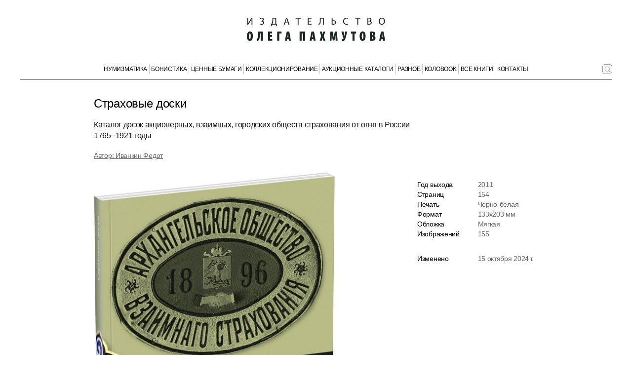

--- FILE ---
content_type: text/html; charset=utf-8
request_url: https://pakhmutov.ru/book/strakhovie-doski-35/
body_size: 4393
content:

<!doctype html>
<html lang="ru">
<head>
    <meta charset=utf-8>
    <meta http-equiv=X-UA-Compatible content="IE=edge">
    <meta name=viewport content="width=device-width,initial-scale=1">

    
    <title>Страховые доски</title>
    <meta property="og:title" content="Страховые доски"/>

    <meta name="description" content="Каталог досок акционерных, взаимных, городских обществ страхования от огня в России. 1765–1921 годы. Издательство Олега Пахмутова">
    <meta property="og:description" content="Каталог досок акционерных, взаимных, городских обществ страхования от огня в России. 1765–1921 годы. Издательство Олега Пахмутова"/>

    <meta property="og:image" content="/uploads/book/48.jpg"/>

    <meta property="og:url" content="https://pakhmutov.ru/book/strakhovie-doski-35/"/>


    <link rel=icon type=image/x-icon href=/static/assets/favicon.9fab3c4ed4a74db8ace3.ico>
    <link rel="shortcut icon" type=image/x-icon href=/static/assets/favicon.9fab3c4ed4a74db8ace3.ico>
    <script defer=defer src=/static/scripts/main.4bd0f8185e0ea1f1d418.js></script>
    <link rel="stylesheet" href=/static/styles/main.ff7fbcc36b2cddedd683.css>
    <link rel="stylesheet" href="https://cdn.jsdelivr.net/gh/A8536/pakhmutov.ru@main/add.css">

    

    <!--Yandex.Metrika counter-->
    <!-- Yandex.Metrika counter -->
<script type="text/javascript" >
   (function(m,e,t,r,i,k,a){m[i]=m[i]||function(){(m[i].a=m[i].a||[]).push(arguments)};
   m[i].l=1*new Date();
   for (var j = 0; j < document.scripts.length; j++) {if (document.scripts[j].src === r) { return; }}
   k=e.createElement(t),a=e.getElementsByTagName(t)[0],k.async=1,k.src=r,a.parentNode.insertBefore(k,a)})
   (window, document, "script", "https://mc.yandex.ru/metrika/tag.js", "ym");

   ym(90439866, "init", {
        clickmap:true,
        trackLinks:true,
        accurateTrackBounce:true,
        webvisor:true
   });
</script>
<noscript><div><img src="https://mc.yandex.ru/watch/90439866" style="position:absolute; left:-9999px;" alt="" /></div></noscript>
<!-- /Yandex.Metrika counter -->
    <!--Yandex.Metrika counter-->

    
        
    
</head>
<body class="body-container">

<header class="body-container__header-container header-container">
    <div class="header-container__container-wrapper container-wrapper">
        <a class="header-container__logo-link logo-link link" href="/"
           aria-label="Издательство Олега Пахмутова. Главная страница">
            <img class="logo-link__pakhmutov-logo-img pakhmutov-logo-img img"
                 height="50"
                 width="280"
                 src="/static/assets/pakhmutov-logo.bf7c8a12c0ba3f680cd0.svg"
                 alt="Издательство Олега Пахмутова"
                 title="Издательство Олега Пахмутова">
        </a>
        <section class="header-container__nav-section nav-section">
            <h2 class=display--hidden>Навигация по сайту</h2>

            <button class="nav-section__return-button return-button button display--none"
                    title="Вернуться к началу страницы" aria-label="Вернуться к началу страницы">
                <img class="submit-button__return-up-icon return-up-icon img" height="14" width="14"
                     src="/static/assets/return-up-icon.9c0e719d092826b067e6.svg"
                     alt="Вернуться к началу страницы">
            </button>
            <nav id="headerNavList" class="nav-section__main-nav-container main-nav-container">
    <ol class="main-nav-container__ul-list ul-list">
        
            <li class="ul-list__li-item li-item item-1">
                <a class="li-item__link link"
                   href="/category/numizmatika-1">Нумизматика</a>
            </li>
        
            <li class="ul-list__li-item li-item item-2">
                <a class="li-item__link link"
                   href="/category/bonistika-3">Бонистика</a>
            </li>
        
            <li class="ul-list__li-item li-item item-3">
                <a class="li-item__link link"
                   href="/category/tsennie-bumagi-4">Ценные бумаги</a>
            </li>
        
            <li class="ul-list__li-item li-item item-4">
                <a class="li-item__link link"
                   href="/category/kollektsionirovanie-5">Коллекционирование</a>
            </li>
        
            <li class="ul-list__li-item li-item item-5">
                <a class="li-item__link link"
                   href="/category/auktsionnie-katalogi-6">Аукционные каталоги</a>
            </li>
        
            <li class="ul-list__li-item li-item item-6">
                <a class="li-item__link link"
                   href="/category/raznoe-2">Разное</a>
            </li>
        
            <li class="ul-list__li-item li-item item-7">
                <a class="li-item__link link"
                   href="/category/kolobook-9">КолоBook</a>
            </li>
        
    
        <li class="ul-list__li-item li-item item-8">
            <a class="li-item__link link"
               href="/all_books/">Все книги</a>
        </li>
        <li class="ul-list__li-item li-item item-9">
            <a class="li-item__link link"
               href="/contact">Контакты</a>
        </li>

    </ol>
</nav>

            <form class="nav-section__search-form search-form search-form--hidden" action="/">
                <input class="search-form__input-field input-field input display--none"
                       type=text
                       name=search
                       placeholder="Строка поиска"
                       aria-label="Строка поиска по сайту">
                <button class="search-form__submit-button submit-button button"
                        type=submit
                        title="Поиск по сайту"
                        aria-label="Поиск по сайту">
                    <img class="submit-button__loupe-search-icon loupe-search-icon img"
                         height=14
                         width=14
                         src="/static/assets/loupe-search-icon.85e881b4a46ad2ccbc8a.svg"
                         alt="Поиск по сайту">
                </button>
            </form>
        </section>

        
        
    </div>
</header>

<main class="body-container__main-container main-container">
    <div class="main-container__container-wrapper container-wrapper">
        
    <article class="main-container__major-article major-article article">
        <h1 class="major-article__page-title page-title">Страховые доски</h1>
        <section class="major-article__text-section text-section text-section--book-hgroup">
            <h2 class="display--hidden">Информация об издании</h2>
            <p class="text-section__p-item p-item">Каталог досок акционерных, взаимных, городских обществ страхования от огня в России
<br>
1765–1921 годы</p>

            
                
                    <a class="text-section__author-link author-link link"
                            
                       href="/author/ivankin-fedot-12/"
                            
                       aria-label="Автор издания">Автор: Иванкин Федот</a>
                
            
        </section>
        <section class="major-article__technical-section technical-section">
            <h2 class="display--hidden">Характеристика издания</h2>
            <img class="technical-section__cover-img cover-img img" height="100"
                 width="200" src="/uploads/book/48.jpg"
                 alt="Обложка издания Страховые доски" title="Страховые доски">

            <div class="technical-section__features-wrapper features-wrapper">
                <ol class="technical-section__features-list features-list">
                    <h3 class="display--hidden">Параметры издания</h3>

                    

                    
                        <li class="features-list__li-item li-item">
                            <span class="li-item__col-1 col-1">Год выхода</span>
                            <span class="li-item__col-2 col-2"><time
                                    datetime="2011">2011</time></span>
                        </li>
                    

                    

                    
                        <li class="features-list__li-item li-item">
                            <span class="li-item__col-1 col-1">Страниц</span>
                            <span class="li-item__col-2 col-2">154</span>
                        </li>
                    

                    
                        <li class="features-list__li-item li-item">
                            <span class="li-item__col-1 col-1">Печать</span>
                            <span class="li-item__col-2 col-2">Черно-белая</span>
                        </li>
                    

                    
                        <li class="features-list__li-item li-item">
                            <span class="li-item__col-1 col-1">Формат</span>
                            <span class="li-item__col-2 col-2">133х203 мм</span>
                        </li>
                    

                    
                        <li class="features-list__li-item li-item">
                            <span class="li-item__col-1 col-1">Обложка</span>
                            <span class="li-item__col-2 col-2">Мягкая</span>
                        </li>
                    

                    
                        <li class="features-list__li-item li-item">
                            <span class="li-item__col-1 col-1">Изображений</span>
                            <span class="li-item__col-2 col-2">155</span>
                        </li>
                    
                </ol>

                <ol class="technical-section__features-list features-list">
                    <li class="features-list__li-item li-item">
                        <span class="li-item__col-1 col-1">Изменено</span>
                        <span class="li-item__col-2 col-2"><time
                                datetime="2024-10-15">15 октября 2024 г.</time></span>
                    </li>
                    
                    
                    
                    
                    
                    
                    
                </ol>
            </div>
        </section>

        <section class="major-article__book-spread-section book-spread-section">
            <h2 class="display--hidden">Содержание издания и развороты страниц</h2>
            <p class="book-spread-section__p-item p-item">Издание посвящено табличкам («доскам») огневого страхования в Российской Империи, выпущенным в 1765-1912 годах. Тема эта практически не знакома широкому кругу коллекционеров, поэтому каталог акционерных, взаимных, городских обществ страхования от огня заинтересует как их, так и многочисленных работников страховых компаний всех уровней. В издании представлены все страховые доски, известные на данный момент.
Перечислены страховые компании и предприятия, занимавшиеся огневым страхованием, которые могли изготавливать и выдавать вместе с полисом застрахования от огня страховые таблички.</p>
<img class="book-spread-section__pages-img pages-img img" alt="" src="/uploads/pages/IVF-9_Page-1.jpg"/>
<img class="book-spread-section__pages-img pages-img img" alt="" src="/uploads/pages/IVF-9_Page-2.jpg"/>
<img class="book-spread-section__pages-img pages-img img" alt="" src="/uploads/pages/IVF-9_Page-3.jpg"/>
        </section>

        
<aside class="major-article__books-section books-section books-section--book-article-aside">
    <h2 class="books-section__subtitle subtitle">Ещё книги:</h2>
    
    <article class="books-section__book-card book-card">
        <h3 class="book-card__title title">Монеты императора Николая I. Монетная иконография и монетная иконология</h3>
        <a class="book-card__link link" href="/book/260120/"
           aria-label="Открыть страницу издания">
            <img class="link__cover-img cover-img img" height="205" width="123.68"
            src="/uploads/book/small/341-small.jpg" alt="Обложка издания Монеты императора Николая I. Монетная иконография и монетная иконология"/>
        </a>
    </article>
    
    <article class="books-section__book-card book-card">
        <h3 class="book-card__title title">Подписи и литерные серии на бумажных денежных знаках России. 1898–1957</h3>
        <a class="book-card__link link" href="/book/260119/"
           aria-label="Открыть страницу издания">
            <img class="link__cover-img cover-img img" height="205" width="123.68"
            src="/uploads/book/small/342-small.jpg" alt="Обложка издания Подписи и литерные серии на бумажных денежных знаках России. 1898–1957"/>
        </a>
    </article>
    
    <article class="books-section__book-card book-card">
        <h3 class="book-card__title title">Николай II</h3>
        <a class="book-card__link link" href="/book/251030/"
           aria-label="Открыть страницу издания">
            <img class="link__cover-img cover-img img" height="205" width="123.68"
            src="/uploads/book/small/337-small.jpg" alt="Обложка издания Николай II"/>
        </a>
    </article>
    
    <article class="books-section__book-card book-card">
        <h3 class="book-card__title title">Промобоны Гознака</h3>
        <a class="book-card__link link" href="/book/251105/"
           aria-label="Открыть страницу издания">
            <img class="link__cover-img cover-img img" height="205" width="123.68"
            src="/uploads/book/small/334-small.jpg" alt="Обложка издания Промобоны Гознака"/>
        </a>
    </article>
    
    <article class="books-section__book-card book-card">
        <h3 class="book-card__title title">История Союза бонистов 2008–2024</h3>
        <a class="book-card__link link" href="/book/250819/"
           aria-label="Открыть страницу издания">
            <img class="link__cover-img cover-img img" height="205" width="123.68"
            src="/uploads/book/small/331-small.jpg" alt="Обложка издания История Союза бонистов 2008–2024"/>
        </a>
    </article>
    
</aside>

    </article>

    </div>
</main>

<footer class="body-container__footer-container footer-container">
    <div class="footer-container__container-wrapper container-wrapper">
        <section class="footer-container__copy-section copy-section">
            <h2 class="display--hidden">Сведения об авторских правах на сайт</h2>
            <p class="copy-section__p-item p-item">© Издательство Олега Пахмутова, 2009-2026.</p>
            <p class="copy-section__p-item p-item" style="margin-left: auto">Made by <a class="link" href="https://extroot.ru/">Extroot</a></p>
        </section>
    </div>
</footer>
</body>
</html>

--- FILE ---
content_type: text/css
request_url: https://pakhmutov.ru/static/styles/main.ff7fbcc36b2cddedd683.css
body_size: 20975
content:
/*! normalize.css v8.0.1 | MIT License | github.com/necolas/normalize.css */
html {
    -webkit-text-size-adjust: 100%;
    -moz-text-size-adjust: 100%;
    text-size-adjust: 100%;
    line-height: 1.15
}

body {
    margin: 0
}

main {
    display: block
}

h1 {
    font-size: 2em;
    margin: .67em 0
}

hr {
    box-sizing: content-box;
    height: 0;
    overflow: visible
}

pre {
    font-family: monospace, monospace;
    font-size: 1em
}

a {
    background-color: transparent
}

abbr[title] {
    border-bottom: none;
    text-decoration: underline;
    -webkit-text-decoration: underline dotted;
    text-decoration: underline dotted
}

b, strong {
    font-weight: bolder
}

code, kbd, samp {
    font-family: monospace, monospace;
    font-size: 1em
}

small {
    font-size: 80%
}

sub, sup {
    font-size: 75%;
    line-height: 0;
    position: relative;
    vertical-align: baseline
}

sub {
    bottom: -.25em
}

sup {
    top: -.5em
}

img {
    border-style: none
}

button, input, optgroup, select, textarea {
    font-family: inherit;
    font-size: 100%;
    line-height: 1.15;
    margin: 0
}

button, input {
    overflow: visible
}

button, select {
    text-transform: none
}

[type=button], [type=reset], [type=submit], button {
    -webkit-appearance: button
}

[type=button]::-moz-focus-inner, [type=reset]::-moz-focus-inner, [type=submit]::-moz-focus-inner, button::-moz-focus-inner {
    border-style: none;
    padding: 0
}

[type=button]:-moz-focusring, [type=reset]:-moz-focusring, [type=submit]:-moz-focusring, button:-moz-focusring {
    outline: 1px dotted ButtonText
}

fieldset {
    padding: .35em .75em .625em
}

legend {
    box-sizing: border-box;
    color: inherit;
    display: table;
    max-width: 100%;
    padding: 0;
    white-space: normal
}

progress {
    vertical-align: baseline
}

textarea {
    overflow: auto
}

[type=checkbox], [type=radio] {
    box-sizing: border-box;
    padding: 0
}

[type=number]::-webkit-inner-spin-button, [type=number]::-webkit-outer-spin-button {
    height: auto
}

[type=search] {
    -webkit-appearance: textfield;
    outline-offset: -2px
}

[type=search]::-webkit-search-decoration {
    -webkit-appearance: none
}

::-webkit-file-upload-button {
    -webkit-appearance: button;
    font: inherit
}

details {
    display: block
}

summary {
    display: list-item
}

[hidden], template {
    display: none
}

* {
    border: 0;
    margin: 0;
    padding: 0
}

*, :after, :before {
    box-sizing: border-box;
    -moz-box-sizing: border-box;
    -webkit-box-sizing: border-box
}

:active, :focus, a:active, a:focus {
    outline: none
}

address, article, aside, blockquote, footer, header, hgroup, nav, section {
    display: block
}

body {
    height: 100%;
    width: 100%
}

img {
    vertical-align: top
}

button {
    cursor: pointer
}

@media screen and (prefers-reduced-motion: reduce) {
    * {
        animation-duration: .001ms !important;
        animation-iteration-count: 1 !important;
        transition-duration: .001ms !important
    }
}

address {
    font-style: normal
}

input[type=submit] {
    cursor: pointer
}

@font-face {
    font-family: Inter;
    src: url(../assets/Inter-VariableFont_slnt,wght.b4c30855aff392d7e8dc.ttf) format("truetype")
}

.book-spread-section__content-list .li-item, .features-list__li-item, .main-nav-container__ul-list .li-item, .text-section .address__list .li-item {
    list-style-type: none
}

.book-card .cover-img, .book-spread-section__pages-img {
    height: auto;
    width: 100%
}

@-webkit-keyframes first-appear {
    0% {
        opacity: 0
    }
    to {
        opacity: 1
    }
}

@keyframes first-appear {
    0% {
        opacity: 0
    }
    to {
        opacity: 1
    }
}

.button, .input-field, .link, .main-container a:not(.link) {
    -webkit-transition: border-radius, -webkit-box-shadow .25s linear;
    transition: border-radius, -webkit-box-shadow .25s linear;
    transition: border-radius, box-shadow .25s linear;
    transition: border-radius, box-shadow .25s linear, -webkit-box-shadow .25s linear
}

.button:focus, .input-field:focus, .link:focus, .main-container a:not(.link):focus {
    border-radius: 5px;
    -webkit-box-shadow: 0 0 .2em .2em #999;
    box-shadow: 0 0 .2em .2em #999
}

.button {
    background-color: transparent;
    background-color: initial
}

@media screen and (pointer: fine) {
    .link:hover, .main-container a:not(.link):hover {
        color: #999 !important
    }
}

.link, .main-container a:not(.link) {
    color: inherit
}

.link:focus, .main-container a:not(.link):focus {
    background-color: hsla(0, 0%, 100%, .7);
    text-decoration: underline
}

/*.img {*/
/*    pointer-events: none*/
/*}*/

.img:before {
    border: 1px dotted #000;
    display: block;
    font-size: .7em;
    font-style: italic;
    font-weight: 500;
    line-height: 133%;
    margin: 5px;
    padding: 10px 5px
}

.abbr {
    text-decoration: none
}

.display--none {
    display: none !important
}

.display--hidden, .header-container--lesser .logo-link {
    height: 1px;
    left: -1000000px;
    overflow: hidden;
    position: absolute;
    top: auto;
    width: 1px
}

.body-container {
    font-family: Inter, sans-serif;
    font-size: 20px;
    font-style: normal;
    font-weight: 400;
    letter-spacing: -.015em;
    position: relative
}

.body-container__footer-container, .body-container__header-container, .body-container__main-container {
    -webkit-animation: first-appear 1s linear 1;
    animation: first-appear 1s linear 1;
    overflow: hidden
}

.body-container__footer-container .container-wrapper, .body-container__header-container .container-wrapper, .body-container__main-container .container-wrapper {
    margin-left: auto;
    margin-right: auto;
    padding-left: 40px;
    padding-right: 40px;
    width: 100%
}

.body-container__footer-container .container-wrapper, .body-container__header-container .container-wrapper {
    max-width: 1280px
}

.body-container__footer-container {
    margin-top: 40px
}

@media screen and (max-width: 820px) {
    .body-container__footer-container .container-wrapper, .body-container__header-container .container-wrapper, .body-container__main-container .container-wrapper {
        padding-left: 25px;
        padding-right: 25px
    }
}

.header-container {
    background-color: #fff;
    width: 100%;
    z-index: 50
}

.header-container__container-wrapper {
    -webkit-box-orient: vertical;
    -webkit-box-direction: normal;
    -webkit-box-align: center;
    -ms-flex-align: center;
    align-items: center;
    display: -webkit-box;
    display: -ms-flexbox;
    display: flex;
    -ms-flex-direction: column;
    flex-direction: column
}

.header-container__logo-link {
    margin-top: 35px
}

.header-container__logo-link .pakhmutov-logo-img {
    height: auto;
    max-height: 50px;
    max-width: 280px;
    width: 100%
}

.header-container__nav-section {
    position: relative;
    width: 100%
}

.header-container--normal .nav-section {
    -webkit-box-align: start;
    -ms-flex-align: start;
    align-items: start;
    border-bottom: 2px solid #999;
    margin-top: 45px;
    padding-bottom: 10px
}

.header-container--lesser {
    -webkit-box-shadow: 0 1px 5px 2px #ccc;
    box-shadow: 0 1px 5px 2px #ccc;
    position: fixed;
    top: 0
}

.header-container--lesser .nav-section {
    -webkit-box-align: center;
    -ms-flex-align: center;
    align-items: center;
    border-bottom: initial
}

.nav-section {
    display: grid
}

.nav-section__main-nav-container {
    justify-self: center
}

.nav-section__return-button {
    justify-self: start
}

.nav-section .button {
    border: 1px solid #999;
    border-radius: 5px;
    height: 1em;
    width: 1em
}

.nav-section .button .img {
    display: block;
    height: .65em;
    margin: auto;
    width: .65em
}

.main-nav-container {
    overflow-x: hidden
}

.main-nav-container__ul-list {
    -webkit-box-pack: center;
    -ms-flex-pack: center;
    -webkit-box-align: center;
    -ms-flex-align: center;
    align-items: center;
    display: grid;
    grid-template-columns:repeat(11, auto);
    justify-content: center
}

.main-nav-container__ul-list .li-item {
    font-size: .6em;
    line-height: 167%;
    text-transform: uppercase
}

.main-nav-container__ul-list .li-item:first-of-type {
    border-left: initial
}

.main-nav-container__ul-list .li-item__link {
    text-decoration: none
}

.search-form {
    -webkit-box-align: center;
    -ms-flex-align: center;
    align-items: center;
    -webkit-column-gap: 10px;
    -moz-column-gap: 10px;
    column-gap: 10px;
    display: -webkit-box;
    display: -ms-flexbox;
    display: flex;
    position: absolute;
    right: 0
}

.search-form > * {
    border-radius: 5px
}

.search-form__input-field {
    border: 1px solid #999;
    font-size: .7em;
    line-height: 100%;
    max-width: 180px;
    padding-left: 3px;
    padding-right: 6px;
    z-index: 51
}

.search-form__input-field::-webkit-input-placeholder {
    font-size: .9em;
    line-height: 100%
}

.search-form__input-field::-moz-placeholder {
    font-size: .9em;
    line-height: 100%
}

.search-form__input-field:-ms-input-placeholder {
    font-size: .9em;
    line-height: 100%
}

.search-form__input-field::-ms-input-placeholder {
    font-size: .9em;
    line-height: 100%
}

.search-form__input-field::placeholder {
    font-size: .9em;
    line-height: 100%
}

.search-form__input-field::-webkit-input-placeholder {
    color: #000;
    font-style: italic;
    opacity: .8
}

.search-form__input-field::-moz-placeholder {
    color: #000;
    font-style: italic;
    opacity: .8
}

.search-form__input-field:-ms-input-placeholder {
    color: #000;
    font-style: italic;
    opacity: .8
}

.search-form__input-field::-ms-input-placeholder {
    color: #000;
    font-style: italic;
    opacity: .8
}

.search-form__input-field::placeholder {
    color: #000;
    font-style: italic;
    opacity: .8
}

.search-form--fully-shown {
    background-color: #fff;
    -webkit-box-shadow: -5px -15px 15px 5px #fff;
    box-shadow: -5px -15px 15px 5px #fff;
    padding-left: 30px;
    padding-top: 30px
}

@media screen and (min-width: 1211px) {
    .main-nav-container__ul-list .li-item {
        border-left: 1px solid #ccc;
        padding-left: .3em;
        padding-right: .3em
    }

    .header-container--lesser .nav-section {
        min-height: 40px
    }
}

@media screen and (max-width: 1210px) {
    .header-container--lesser .nav-section {
        min-height: 60px
    }

    .main-nav-container {
        grid-template-columns:repeat(9, auto);
        grid-template-rows:repeat(2, auto)
    }

    .main-nav-container__ul-list .li-item {
        padding-left: 10px;
        padding-right: 10px
    }

    .item-1 {
        grid-column: 1/2
    }

    .item-2 {
        grid-column: 2/3
    }

    .item-3 {
        grid-column: 3/4
    }

    .item-4 {
        grid-column: 4/5
    }

    .item-5 {
        grid-column: 5/6
    }

    .item-6 {
        grid-column: 6/7
    }

    .item-7 {
        grid-column: 7/8
    }

    .item-8 {
        grid-column: 8/9
    }

    .item-9 {
        grid-column: 9/10
    }

    .item-10 {
        border-left: initial;
        grid-column: 5/6;
        text-align: right
    }

    .item-11 {
        border-left: 1px solid #ccc;
        grid-column: 6/7;
        text-align: left
    }

    .item-1, .item-2, .item-3, .item-4, .item-5, .item-6, .item-7, .item-8, .item-9 {
        border-left: 1px solid #ccc;
        grid-row: 1/2
    }

    .item-10, .item-11 {
        grid-row: 2/3
    }
}

@media screen and (max-width: 1190px) {
    .main-nav-container {
        grid-template-columns:repeat(8, auto)
    }

    .item-9 {
        border-left: initial;
        grid-column: 4/5;
        grid-row: 2/3;
        text-align: right
    }

    .item-10 {
        border-left: 1px solid #ccc;
        grid-column: 5/6;
        text-align: center
    }

    .item-11 {
        grid-column: 6/7
    }
}

@media screen and (max-width: 1100px) {
    .main-nav-container {
        grid-template-columns:repeat(7, auto)
    }

    .item-1, .item-10, .item-11, .item-2, .item-3, .item-4, .item-5, .item-6, .item-7, .item-8, .item-9 {
        text-align: center
    }

    .item-1 {
        grid-column: 1/3
    }

    .item-2 {
        grid-column: 3/4
    }

    .item-3 {
        grid-column: 4/5
    }

    .item-4 {
        grid-column: 5/6
    }

    .item-5 {
        grid-column: 6/8
    }

    .item-6, .item-7, .item-8 {
        grid-row: 2/3
    }

    .item-6 {
        border-left: initial;
        grid-column: 1/3
    }

    .item-7 {
        grid-column: 3/4
    }

    .item-8 {
        grid-column: 4/5
    }

    .item-9 {
        border-left: 1px solid #ccc;
        grid-column: 5/6
    }

    .item-10 {
        grid-column: 6/7
    }

    .item-11 {
        grid-column: 7/8
    }
}

@media screen and (min-width: 821px) {
    .main-nav-container__ul-list {
        row-gap: 10px
    }

    .header-container--lesser .main-nav-container__ul-list {
        row-gap: 0
    }

    .search-form {
        bottom: 10px
    }
}

@media screen and (max-width: 820px) {
    .header-container--lesser .nav-section {
        min-height: 40px
    }

    .nav-section .button {
        font-size: 25px
    }

    .search-form {
        bottom: 7.5px
    }

    .main-nav-container {
        grid-template-columns:repeat(4, auto)
    }

    .main-nav-container__ul-list {
        row-gap: 0em
    }

    .item-1 {
        grid-column: 1/2
    }

    .item-2 {
        grid-column: 2/3
    }

    .item-3 {
        grid-column: 3/4
    }

    .item-4 {
        grid-column: 4/5
    }

    .item-5 {
        grid-column: 1/3
    }

    .item-6 {
        border-left: 1px solid #ccc;
        grid-column: 3/5
    }

    .item-5, .item-6 {
        grid-row: 2/3
    }

    .item-7 {
        grid-column: 1/3
    }

    .item-8 {
        grid-column: 3/5
    }

    .item-7, .item-8 {
        grid-row: 3/4
    }

    .item-9 {
        grid-column: 1/2
    }

    .item-10 {
        grid-column: 2/4
    }

    .item-11 {
        grid-column: 4/5
    }

    .item-10, .item-11, .item-9 {
        grid-row: 4/5
    }

    .item-5, .item-7, .item-9 {
        border-left: initial;
        text-align: right
    }

    .item-11, .item-6, .item-8 {
        text-align: left
    }
}

@media screen and (max-width: 520px) {
    .main-nav-container {
        grid-template-columns:repeat(2, auto)
    }

    .item-10, .item-3 {
        grid-column: 1/2
    }

    .item-11, .item-4 {
        grid-column: 2/3
    }

    .item-1, .item-2, .item-5, .item-6, .item-7, .item-8, .item-9 {
        grid-column: 1/3
    }

    .item-2 {
        grid-row: 2/3
    }

    .item-3, .item-4 {
        grid-row: 3/4
    }

    .item-5 {
        grid-row: 4/5
    }

    .item-6 {
        grid-row: 5/6
    }

    .item-7 {
        grid-row: 6/7
    }

    .item-8 {
        grid-row: 7/8
    }

    .item-9 {
        grid-row: 8/9
    }

    .item-10, .item-11 {
        grid-row: 9/10
    }

    .item-10, .item-2, .item-3, .item-6, .item-8 {
        border-left: initial
    }

    .item-10, .item-3 {
        text-align: right
    }

    .item-11, .item-4 {
        text-align: left
    }

    .item-5, .item-6, .item-7, .item-8, .item-9 {
        text-align: center
    }
}

.footer-container__copy-section {
    -webkit-box-pack: center;
    -ms-flex-pack: center;
    -webkit-box-align: center;
    -ms-flex-align: center;
    align-items: center;
    border-top: 2px solid #999;
    display: -webkit-box;
    display: -ms-flexbox;
    display: flex;
    justify-content: center;
    padding-bottom: 10px;
    padding-top: 10px;
    width: 100%
}

.footer-container__copy-section .p-item {
    font-size: .6em;
    line-height: 167%;
    text-align: center
}

.main-container--normal {
    margin-top: 20px
}

@media screen and (min-width: 1261px) {
    .main-container--lesser {
        margin-top: 198px
    }
}

@media screen and (max-width: 1260px) {
    .main-container--lesser {
        margin-top: 218px
    }
}

@media screen and (max-width: 820px) {
    .main-container--lesser {
        margin-top: 305px
    }
}

@media screen and (max-width: 520px) {
    .main-container--lesser {
        margin-top: 505px
    }
}

.major-article {
    position: relative
}

.major-article > * {
    margin-bottom: 20px;
    margin-left: auto;
    margin-right: auto
}

.major-article .books-section--book-article-aside, .major-article__book-spread-section, .major-article__page-title, .major-article__technical-section, .major-article__text-section {
    max-width: 900px
}

.major-article__book-spread-section, .major-article__technical-section {
    overflow-x: auto
}

.major-article__page-title {
    font-size: 1.2em;
    font-weight: inherit;
    letter-spacing: inherit;
    line-height: 100%
}

.major-article--contacts {
    margin-top: 20px
}

@media screen and (max-width: 520px) {
    .major-article .subtitle, .major-article__book-spread-section, .major-article__page-title, .major-article__text-section {
        font-size: 18px
    }
}

.books-section {
    -webkit-box-pack: center;
    -ms-flex-pack: center;
    display: -webkit-box;
    display: -ms-flexbox;
    display: flex;
    -ms-flex-wrap: wrap;
    flex-wrap: wrap;
    gap: 5px;
    justify-content: center;
    margin-bottom: 10px;
    margin-top: 20px
}

.books-section__book-card {
    -ms-flex-preferred-size: 205px;
    flex-basis: 205px
}

.books-section--authors-category .book-card__title {
    font-size: 14px;
    font-weight: 600
}

.books-section--with-text-above {
    margin-top: 40px
}

.books-section--book-article-aside {
    border-top: 2px solid #999;
    padding-top: 20px
}

.books-section--book-article-aside .books-section__subtitle {
    color: #666;
    font-size: .8em;
    font-weight: 600;
    line-height: 100%;
    margin-bottom: 10px;
    width: 100%
}

.books-section--book-article-aside .books-section__book-card {
    -ms-flex-preferred-size: 165px;
    flex-basis: 165px
}

.books-section--book-article-aside .books-section__book-card .cover-img {
    max-height: 160px
}

.book-card {
    -webkit-box-orient: vertical;
    -webkit-box-direction: reverse;
    -webkit-box-pack: end;
    -ms-flex-pack: end;
    -webkit-box-align: center;
    -ms-flex-align: center;
    align-items: center;
    display: -webkit-box;
    display: -ms-flexbox;
    display: flex;
    -ms-flex-direction: column-reverse;
    flex-direction: column-reverse;
    gap: 10px;
    justify-content: flex-end
}

.book-card__title {
    font-size: .6em;
    font-weight: 400;
    line-height: 167%;
    text-align: center
}

.book-card__link {
    position: relative
}

.book-card .link--new-badge:after {
    text-decoration: none !important
}

.book-card .link--new-badge:after {
    background-color: red;
    border-radius: 5px;
    color: #fff;
    content: "НОВИНКА";
    display: block;
    font-size: 11px;
    font-weight: 500;
    padding: 4px 6px;
    position: absolute;
    right: -23px;
    top: 25px;
    z-index: 1
}

.text-section .address, .text-section .p-item {
    color: #666;
    font-size: .8em;
    line-height: 138%
}

.text-section .p-item--with-below-gap, .text-section--book-hgroup .p-item {
    margin-bottom: 20px
}

.text-section--book-hgroup .author-link {
    color: #666;
    display: block;
    font-size: .7em;
    line-height: 133%
}

.technical-section {
    -webkit-box-pack: justify;
    -ms-flex-pack: justify;
    -webkit-box-align: start;
    -ms-flex-align: start;
    align-items: flex-start;
    -webkit-column-gap: 5px;
    -moz-column-gap: 5px;
    column-gap: 5px;
    display: -webkit-box;
    display: -ms-flexbox;
    display: flex;
    justify-content: space-between;
    flex-wrap: wrap;
}

.technical-section__cover-img {
    height: auto;
    margin-bottom: 5px;
    margin-top: 5px;
    width: 489px
}

.technical-section__features-wrapper {
    min-width: 245px
}

.features-list__li-item {
    display: grid;
    font-size: .6em;
    grid-template-columns:repeat(2, 1fr);
    line-height: 133%
}

.features-list__li-item .col-2 {
    color: #666
}

.features-list + .features-list {
    margin-top: 30px
}

@media screen and (max-width: 820px) {
    .technical-section__cover-img {
        min-width: 350px
    }
}

@media screen and (max-width: 520px) {
    .technical-section__cover-img {
        min-width: 250px
    }
}

.book-spread-section .content-block {
    margin-bottom: 60px
}

.book-spread-section .content-block:last-of-type {
    margin-bottom: 0
}

.book-spread-section .content-block > * {
    margin-bottom: 20px
}

.book-spread-section__content-list, .book-spread-section__p-item, .book-spread-section__subtitle {
    color: #666;
    font-size: .825em;
    line-height: 145%
}

.book-spread-section__pages-img {
    min-width: 600px
}

/*# sourceMappingURL=main.ff7fbcc36b2cddedd683.css.map*/

--- FILE ---
content_type: text/css; charset=utf-8
request_url: https://cdn.jsdelivr.net/gh/A8536/pakhmutov.ru@main/add.css
body_size: 1
content:
/* Additiona css for pakhmutov.ru */

.body-container {
	font-family: -apple-system,BlinkMacSystemFont,Arial,sans-serif;
}

.text-section .p-item {
    padding-bottom: 20px;
    color: #111;
}
.book-spread-section__p-item {
    font-size: 1rem;
    line-height: 1.3;
    margin-bottom: 12px;
}
.book-card {
	margin-bottom: 20px;
	gap: 20px;
}
.book-card__title {
    line-height: 120%;
    font-style: italic;
    font-size: .65em;
    color: #666;
}
.features-list__li-item{
    font-size: .7em;
    line-height: 147%;
}
.pages-img{
	margin-top: 20px;
}
.technical-section__features-wrapper {
	padding-top: 20px;
}
.books-section{
    gap: 10px;
}
.text-section--book-hgroup .p-item {
	margin-bottom: 0px;
}
.major-article__technical-section technical-section {
	margin-top: 20px;
}	
hr {
	border-bottom: 2px solid #999;	
}


--- FILE ---
content_type: application/javascript
request_url: https://pakhmutov.ru/static/scripts/552.060be4c43c0359e626f4.js
body_size: 1001
content:
(self.webpackChunkofficial_website_redesign=self.webpackChunkofficial_website_redesign||[]).push([[552],{552:function(){var e=document.querySelector(".header-container"),n=document.querySelector(".nav-section__main-nav-container"),t=document.querySelector(".nav-section__return-button"),o=document.querySelector(".body-container__main-container");function i(){var i=e.offsetWidth<=820,s=function(n){var t=window.pageYOffset,o=e.offsetWidth<=520?421:n?230:115;return t<=o}(i);e.classList.toggle("header-container--normal",s),e.classList.toggle("header-container--lesser",!s),o.classList.toggle("main-container--normal",s),o.classList.toggle("main-container--lesser",!s),n.classList.toggle("display--none",!s&&i),t.classList.toggle("display--none",s||!s&&!i)}window.addEventListener("scroll",i,{passive:!0}),window.addEventListener("resize",i,{passive:!0}),i(),t.addEventListener("click",(function(){window.scrollTo({top:0,behavior:"smooth"})}))}}]);
//# sourceMappingURL=552.060be4c43c0359e626f4.js.map

--- FILE ---
content_type: image/svg+xml
request_url: https://pakhmutov.ru/static/assets/loupe-search-icon.85e881b4a46ad2ccbc8a.svg
body_size: 10338
content:
<svg width="14" height="14" viewBox="0 0 14 14" fill="none" xmlns="http://www.w3.org/2000/svg" xmlns:xlink="http://www.w3.org/1999/xlink">
<rect x="0.5" y="0.5" width="13" height="13" fill="url(#pattern0)"/>
<defs>
<pattern id="pattern0" patternContentUnits="objectBoundingBox" width="1" height="1">
<use xlink:href="#image0_108_427" transform="scale(0.00531915)"/>
</pattern>
<image id="image0_108_427" width="188" height="188" xlink:href="[data-uri]"/>
</defs>
</svg>


--- FILE ---
content_type: image/svg+xml
request_url: https://pakhmutov.ru/static/assets/pakhmutov-logo.bf7c8a12c0ba3f680cd0.svg
body_size: 7929
content:
<svg width="280" height="50" viewBox="0 0 280 50" fill="none" xmlns="http://www.w3.org/2000/svg" xmlns:xlink="http://www.w3.org/1999/xlink">
<rect width="280" height="50" fill="url(#pattern0)"/>
<defs>
<pattern id="pattern0" patternContentUnits="objectBoundingBox" width="1" height="1">
<use xlink:href="#image0_108_423" transform="scale(0.00357143 0.02)"/>
</pattern>
<image id="image0_108_423" width="280" height="50" xlink:href="[data-uri]"/>
</defs>
</svg>


--- FILE ---
content_type: application/javascript
request_url: https://pakhmutov.ru/static/scripts/731.f40836c75750b1bf3c85.js
body_size: 250
content:
(self.webpackChunkofficial_website_redesign=self.webpackChunkofficial_website_redesign||[]).push([[731],{731:function(e,i,n){n.e(826).then(n.t.bind(n,826,23)),n.e(552).then(n.t.bind(n,552,23))}}]);
//# sourceMappingURL=731.f40836c75750b1bf3c85.js.map

--- FILE ---
content_type: application/javascript
request_url: https://pakhmutov.ru/static/scripts/826.afa4dea238db0c864f87.js
body_size: 1437
content:
(self.webpackChunkofficial_website_redesign = self.webpackChunkofficial_website_redesign || []).push([[826], {
    826: function () {
        var e = document.querySelector(".search-form"), s = e.search,
            n = document.querySelector(".search-form__submit-button");

        function i() {
            e.classList.contains("search-form--fully-shown") && 0 === s.value.length && (e.classList.remove("search-form--fully-shown"), s.classList.add("display--none"), window.removeEventListener("click", c, {passive: !0}), window.removeEventListener("focus", a, {
                passive: !0,
                capture: !0
            }))
        }

        function t(s) {
            return s.includes(event.target) && e.classList.contains("search-form--fully-shown")
        }

        function c() {
            t([e, s, n]) || i()
        }

        function a() {
            t([s, n]) || i()
        }

        e.addEventListener("submit", (function () {
            if (e.classList.contains("search-form--fully-shown") && 3 <= s.value.length) return !0;
            event.preventDefault(), s.classList.contains("display--none") && (this.classList.add("search-form--fully-shown"), s.classList.remove("display--none"), s.focus(), window.addEventListener("click", c, {passive: !0}), window.addEventListener("focus", a, {
                passive: !0,
                capture: !0
            }))
        }), {passive: !1})
    }
}]);


--- FILE ---
content_type: application/javascript
request_url: https://pakhmutov.ru/static/scripts/914.c6a00ea3d4da74dc9054.js
body_size: 149
content:
"use strict";(self.webpackChunkofficial_website_redesign=self.webpackChunkofficial_website_redesign||[]).push([[914],{914:function(e,i,s){s.r(i)}}]);

--- FILE ---
content_type: application/javascript
request_url: https://pakhmutov.ru/static/scripts/766.eda03bb0a6ea0df33f2c.js
body_size: 12307
content:
"use strict";(self.webpackChunkofficial_website_redesign=self.webpackChunkofficial_website_redesign||[]).push([[766],{766:function(i,a,l){l.r(a);var e=l(91),t=l.n(e),o=new URL(l(986),l.b),s=new URL(l(997),l.b),c=new URL(l(316),l.b),r=new URL(l(684),l.b),n=new URL(l(521),l.b),_=new URL(l(379),l.b),h=new URL(l(899),l.b),k=new URL(l(234),l.b),m=t()(o),b=t()(s),d=t()(c),g=t()(r),p=t()(n),u=t()(_),f=t()(h),v=t()(k),w='<!DOCTYPE html> <html lang="ru"> <head> <meta charset="utf-8"> <meta http-equiv="X-UA-Compatible" content="IE=edge"> <meta name="viewport" content="width=device-width,initial-scale=1"> <link rel="icon" type="image/x-icon" href="'+m+'"> <link rel="shortcut icon" type="image/x-icon" href="'+m+'"> <title>Издательство Олега Пахмутова</title> </head> <body class="body-container"> <header class="body-container__header-container header-container"> <div class="header-container__container-wrapper container-wrapper"> <a class="header-container__logo-link logo-link link" href="/" aria-label="Издательство Олега Пахмутова. Главная страница"> <img class="logo-link__pakhmutov-logo-img pakhmutov-logo-img img" height="50" width="280" src="'+b+'" alt="Издательство Олега Пахмутова" title="Издательство Олега Пахмутова"> </a> <section class="header-container__nav-section nav-section"> <h2 class="display--hidden">Навигация по сайту</h2> <button class="nav-section__return-button return-button button display--none" title="Вернуться к началу страницы" aria-label="Вернуться к началу страницы"> <img class="submit-button__return-up-icon return-up-icon img" height="14" width="14" src="'+d+'" alt="Вернуться к началу страницы"> </button> <nav id="headerNavList" class="nav-section__main-nav-container main-nav-container"> <ol class="main-nav-container__ul-list ul-list"> <li class="ul-list__li-item li-item item-1"> <a class="li-item__link link" href="./pages/author.html">Нумизматика</a> </li> <li class="ul-list__li-item li-item item-2"> <a class="li-item__link link" href="./pages/author.html">Разное</a> </li> <li class="ul-list__li-item li-item item-3"> <a class="li-item__link link" href="./pages/author.html">Бонистика</a> </li> <li class="ul-list__li-item li-item item-4"> <a class="li-item__link link" href="./pages/author.html">Ценные бумаги</a> </li> <li class="ul-list__li-item li-item item-5"> <a class="li-item__link link" href="./pages/author.html">Коллекционирование</a> </li> <li class="ul-list__li-item li-item item-6"> <a class="li-item__link link" href="./pages/author.html">Аукционные каталоги</a> </li> <li class="ul-list__li-item li-item item-7"> <a class="li-item__link link" href="./pages/author.html">Журнал ЮНЕСКО</a> </li> <li class="ul-list__li-item li-item item-8"> <a class="li-item__link link" href="./pages/author.html">Художественная</a> </li> <li class="ul-list__li-item li-item item-9"> <a class="li-item__link link" href="./pages/author.html">КолоBook</a> </li> <li class="ul-list__li-item li-item item-10"> <a class="li-item__link link" href="./pages/authors.html">Авторы</a> </li> <li class="ul-list__li-item li-item item-11"> <a class="li-item__link link" href="./pages/contacts.html">Контакты</a> </li> </ol> </nav> <form class="nav-section__search-form search-form search-form--hidden"> <input class="search-form__input-field input-field input display--none" type="text" name="search" placeholder="Строка поиска" aria-label="Строка поиска по сайту"/> <button class="search-form__submit-button submit-button button" type="submit" title="Поиск по сайту" aria-label="Поиск по сайту"> <img class="submit-button__loupe-search-icon loupe-search-icon img" height="14" width="14" src="'+g+'" alt="Поиск по сайту"> </button> </form> </section> </div> </header> <main class="body-container__main-container main-container"> <div class="main-container__container-wrapper container-wrapper"> <h1 class="display--hidden">Издательство Олега Пахмутова. Главная страница</h1> <section class="main-container__books-section books-section"> <h2 class="display--hidden">Каталог изданий</h2> <article class="books-section__book-card book-card"> <h3 class="book-card__title title">Позитивные изменения №1-2022</h3> <a class="book-card__link link link--new-badge" href="./pages/book.html" aria-label="Открыть страницу издания"> <img class="link__cover-img cover-img img" height="205" width="124" src="'+p+'" alt="Обложка издания"/> </a> </article> <article class="books-section__book-card book-card"> <h3 class="book-card__title title">Позитивные изменения №2-2022</h3> <a class="book-card__link link link--new-badge" href="./pages/book.html" aria-label="Открыть страницу издания"> <img class="link__cover-img cover-img img" height="205" width="124" src="'+u+'" alt="Обложка издания"/> </a> </article> <article class="books-section__book-card book-card"> <h3 class="book-card__title title">Вестник ЮНЕСКО №47</h3> <a class="book-card__link link link--new-badge" href="./pages/book.html" aria-label="Открыть страницу издания"> <img class="link__cover-img cover-img img" height="205" width="124" src="'+f+'" alt="Обложка издания"/> </a> </article> <article class="books-section__book-card book-card"> <h3 class="book-card__title title">Вестник ЮНЕСКО. Спецвыпуск, Человек и биосфера</h3> <a class="book-card__link link" href="./pages/book.html" aria-label="Открыть страницу издания"> <img class="link__cover-img cover-img img" height="205" width="124" src="'+v+'" alt="Обложка издания"/> </a> </article> <article class="books-section__book-card book-card"> <h3 class="book-card__title title">Позитивные изменения №1-2022</h3> <a class="book-card__link link" href="./pages/book.html" aria-label="Открыть страницу книги"> <img class="link__cover-img cover-img img" height="205" width="124" src="'+p+'" alt="Обложка издания"/> </a> </article> <article class="books-section__book-card book-card"> <h3 class="book-card__title title">Позитивные изменения №2-2022</h3> <a class="book-card__link link" href="./pages/book.html" aria-label="Открыть страницу издания"> <img class="link__cover-img cover-img img" height="205" width="124" src="'+u+'" alt="Обложка издания"/> </a> </article> <article class="books-section__book-card book-card"> <h3 class="book-card__title title">Вестник ЮНЕСКО №47</h3> <a class="book-card__link link" href="./pages/book.html" aria-label="Открыть страницу издания"> <img class="link__cover-img cover-img img" height="205" width="124" src="'+f+'" alt="Обложка издания"/> </a> </article> <article class="books-section__book-card book-card"> <h3 class="book-card__title title">Вестник ЮНЕСКО. Спецвыпуск, Человек и биосфера</h3> <a class="book-card__link link" href="./pages/book.html" aria-label="Открыть страницу издания"> <img class="link__cover-img cover-img img" height="205" width="124" src="'+v+'" alt="Обложка издания"/> </a> </article> <article class="books-section__book-card book-card"> <h3 class="book-card__title title">Позитивные изменения №1-2022</h3> <a class="book-card__link link" href="./pages/book.html" aria-label="Открыть страницу издания"> <img class="link__cover-img cover-img img" height="205" width="124" src="'+p+'" alt="Обложка издания"/> </a> </article> <article class="books-section__book-card book-card"> <h3 class="book-card__title title">Позитивные изменения №2-2022</h3> <a class="book-card__link link" href="./pages/book.html" aria-label="Открыть страницу издания"> <img class="link__cover-img cover-img img" height="205" width="124" src="'+u+'" alt="Обложка издания"/> </a> </article> <article class="books-section__book-card book-card"> <h3 class="book-card__title title">Вестник ЮНЕСКО №47</h3> <a class="book-card__link link" href="./pages/book.html" aria-label="Открыть страницу издания"> <img class="link__cover-img cover-img img" height="205" width="124" src="'+f+'" alt="Обложка издания"/> </a> </article> <article class="books-section__book-card book-card"> <h3 class="book-card__title title">Вестник ЮНЕСКО. Спецвыпуск, Человек и биосфера</h3> <a class="book-card__link link" href="./pages/book.html" aria-label="Открыть страницу издания"> <img class="link__cover-img cover-img img" height="205" width="124" src="'+v+'" alt="Обложка издания"/> </a> </article> <article class="books-section__book-card book-card"> <h3 class="book-card__title title">Позитивные изменения №1-2022</h3> <a class="book-card__link link" href="./pages/book.html" aria-label="Открыть страницу издания"> <img class="link__cover-img cover-img img" height="205" width="124" src="'+p+'" alt="Обложка издания"/> </a> </article> <article class="books-section__book-card book-card"> <h3 class="book-card__title title">Позитивные изменения №2-2022</h3> <a class="book-card__link link" href="./pages/book.html" aria-label="Открыть страницу издания"> <img class="link__cover-img cover-img img" height="205" width="124" src="'+u+'" alt="Обложка издания"/> </a> </article> <article class="books-section__book-card book-card"> <h3 class="book-card__title title">Вестник ЮНЕСКО №47</h3> <a class="book-card__link link" href="./pages/book.html" aria-label="Открыть страницу издания"> <img class="link__cover-img cover-img img" height="205" width="124" src="'+f+'" alt="Обложка издания"/> </a> </article> <article class="books-section__book-card book-card"> <h3 class="book-card__title title">Вестник ЮНЕСКО. Спецвыпуск, Человек и биосфера</h3> <a class="book-card__link link" href="./pages/book.html" aria-label="Открыть страницу издания"> <img class="link__cover-img cover-img img" height="205" width="124" src="'+v+'" alt="Обложка издания"/> </a> </article> </section> </div> </main> <footer class="body-container__footer-container footer-container"> <div class="footer-container__container-wrapper container-wrapper"> <section class="footer-container__copy-section copy-section"> <h2 class="display--hidden">Сведения об авторских правах на сайт</h2> <p class="copy-section__p-item p-item">© Издательство Олега Пахмутова, 2009-2022.</p> </section> </div> </footer> </body> </html> ';a.default=w},91:function(i){i.exports=function(i,a){return a||(a={}),i?(i=String(i.__esModule?i.default:i),a.hash&&(i+=a.hash),a.maybeNeedQuotes&&/[\t\n\f\r "'=<>`]/.test(i)?'"'.concat(i,'"'):i):i}},986:function(i,a,l){i.exports=l.p+"assets/favicon.9fab3c4ed4a74db8ace3.ico"},521:function(i,a,l){i.exports=l.p+"assets/book-title-1.19828fd385118f6d7e44.jpg"},379:function(i,a,l){i.exports=l.p+"assets/book-title-2.103a0459741ba5f969d9.jpg"},899:function(i,a,l){i.exports=l.p+"assets/book-title-3.19cbc59b773ea2844e2c.jpg"},234:function(i,a,l){i.exports=l.p+"assets/book-title-4.82d31c233f733d13ad50.jpg"},684:function(i,a,l){i.exports=l.p+"assets/loupe-search-icon.85e881b4a46ad2ccbc8a.svg"},997:function(i,a,l){i.exports=l.p+"assets/pakhmutov-logo.bf7c8a12c0ba3f680cd0.svg"},316:function(i,a,l){i.exports=l.p+"assets/return-up-icon.9c0e719d092826b067e6.svg"}}]);
//# sourceMappingURL=766.eda03bb0a6ea0df33f2c.js.map

--- FILE ---
content_type: application/javascript
request_url: https://pakhmutov.ru/static/scripts/738.aeba4a14d4e9d59d1ae0.js
body_size: 149
content:
"use strict";(self.webpackChunkofficial_website_redesign=self.webpackChunkofficial_website_redesign||[]).push([[738],{738:function(e,i,s){s.r(i)}}]);